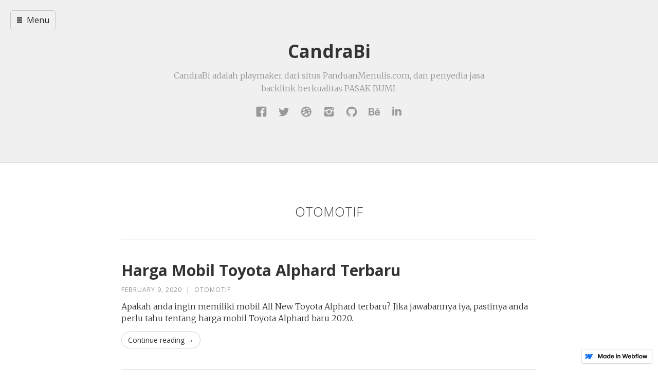

--- FILE ---
content_type: text/html
request_url: https://candrabi.webflow.io/categories/otomotif
body_size: 1730
content:
<!DOCTYPE html><!-- This site was created in Webflow. https://webflow.com --><!-- Last Published: Sun Feb 09 2020 03:36:16 GMT+0000 (Coordinated Universal Time) --><html data-wf-domain="candrabi.webflow.io" data-wf-page="5e30082b9d703b5f18c44a8a" data-wf-site="5e30082b9d703b38e4c44a81" data-wf-status="1" data-wf-collection="5e30082b9d703b3a37c44ae4" data-wf-item-slug="otomotif"><head><meta charset="utf-8"/><title>Categories</title><meta content="width=device-width, initial-scale=1" name="viewport"/><meta content="ivhmEfPBE4X4N3sVh7-vKaAzhBwyiMxTTO_JXC-6eLw" name="google-site-verification"/><meta content="Webflow" name="generator"/><link href="https://cdn.prod.website-files.com/5e30082b9d703b38e4c44a81/css/candrabi.webflow.d717aa085.css" rel="stylesheet" type="text/css"/><link href="https://fonts.googleapis.com" rel="preconnect"/><link href="https://fonts.gstatic.com" rel="preconnect" crossorigin="anonymous"/><script src="https://ajax.googleapis.com/ajax/libs/webfont/1.6.26/webfont.js" type="text/javascript"></script><script type="text/javascript">WebFont.load({  google: {    families: ["Open Sans:300,300italic,400,400italic,600,600italic,700,700italic,800,800italic","Merriweather:300,300italic,400,400italic,700,700italic,900,900italic","Lato:100,100italic,300,300italic,400,400italic,700,700italic,900,900italic","Lora:regular,italic"]  }});</script><script type="text/javascript">!function(o,c){var n=c.documentElement,t=" w-mod-";n.className+=t+"js",("ontouchstart"in o||o.DocumentTouch&&c instanceof DocumentTouch)&&(n.className+=t+"touch")}(window,document);</script><link href="https://cdn.prod.website-files.com/img/favicon.ico" rel="shortcut icon" type="image/x-icon"/><link href="https://cdn.prod.website-files.com/img/webclip.png" rel="apple-touch-icon"/></head><body><header id="header" class="header-section"><div class="w-container"><a href="/" class="main-title">CandraBi</a><p class="main-subheading">CandraBi adalah playmaker dari situs PanduanMenulis.com, dan penyedia jasa backlink berkualitas PASAK BUMI.</p><div data-delay="0" data-hover="false" class="dropdown-wrapper w-dropdown"><div class="dropdown-menu w-clearfix w-dropdown-toggle"><img src="https://cdn.prod.website-files.com/5e30082b9d703b38e4c44a81/5e30082b9d703b4883c44af2_menu.svg" width="12" height="12" alt="" class="menu-icon"/><div class="menu-text">Menu</div></div><nav class="menu-list w-dropdown-list"><a href="/" class="menu-link home w-dropdown-link">Home</a><a href="/about" class="menu-link w-dropdown-link">About</a><a href="/contact" class="menu-link w-dropdown-link">Contact</a></nav></div><div class="social-link-group"><a href="#" class="social-icon-link w-inline-block"><img src="https://cdn.prod.website-files.com/5e30082b9d703b38e4c44a81/5e30082b9d703b6622c44ab1_social-03.svg" width="25" alt=""/></a><a href="#" class="social-icon-link w-inline-block"><img src="https://cdn.prod.website-files.com/5e30082b9d703b38e4c44a81/5e30082b9d703b2f3cc44af3_social-18.svg" width="25" alt=""/></a><a href="#" class="social-icon-link w-inline-block"><img src="https://cdn.prod.website-files.com/5e30082b9d703b38e4c44a81/5e30082b9d703bbe45c44ad5_social-15.svg" width="25" alt=""/></a><a href="#" class="social-icon-link w-inline-block"><img src="https://cdn.prod.website-files.com/5e30082b9d703b38e4c44a81/5e30082b9d703b0a9bc44ae0_social-07.svg" width="25" alt=""/></a><a href="#" class="social-icon-link w-inline-block"><img src="https://cdn.prod.website-files.com/5e30082b9d703b38e4c44a81/5e30082b9d703b0350c44af8_social-33.svg" width="25" alt=""/></a><a href="#" class="social-icon-link w-inline-block"><img src="https://cdn.prod.website-files.com/5e30082b9d703b38e4c44a81/5e30082b9d703b7b52c44a9d_social-14.svg" width="25" alt=""/></a><a href="#" class="social-icon-link w-inline-block"><img src="https://cdn.prod.website-files.com/5e30082b9d703b38e4c44a81/5e30082b9d703b12f4c44b07_social-09.svg" width="25" alt=""/></a></div></div></header><div class="content-wrapper"><div class="w-container"><h1 class="section-header">Otomotif</h1><div class="w-dyn-list"><div role="list" class="w-dyn-items"><div role="listitem" class="w-dyn-item"><div class="post-wrapper"><a href="/posts/harga-mobil-toyota-alphard-terbaru" class="blog-title-link w-inline-block"><h1 class="blog-title">Harga Mobil Toyota Alphard Terbaru </h1></a><div class="post-info-wrapper"><div class="post-info">February 9, 2020</div><div class="post-info">|</div><a href="/categories/otomotif" aria-current="page" class="post-info when-link w--current">Otomotif</a></div><p class="post-summary">Apakah anda ingin memiliki mobil All New Toyota Alphard terbaru? Jika jawabannya iya, pastinya anda perlu tahu tentang harga mobil Toyota Alphard baru 2020.</p><a href="/posts/harga-mobil-toyota-alphard-terbaru" class="button-round w-button">Continue reading →</a></div></div></div></div><div class="button-wrapper"><a href="/all-posts" class="button w-button">← All posts</a></div></div></div><footer class="footer"><div class="w-container"><div class="navigation-bar"><a href="/" class="nav-link">home</a><a href="/all-posts" class="nav-link">all posts</a><a href="/about" class="nav-link">about</a><a href="/contact" class="nav-link">contact</a><a href="#" class="nav-link float-right">↑ Go to top</a></div></div></footer><script src="https://d3e54v103j8qbb.cloudfront.net/js/jquery-3.5.1.min.dc5e7f18c8.js?site=5e30082b9d703b38e4c44a81" type="text/javascript" integrity="sha256-9/aliU8dGd2tb6OSsuzixeV4y/faTqgFtohetphbbj0=" crossorigin="anonymous"></script><script src="https://cdn.prod.website-files.com/5e30082b9d703b38e4c44a81/js/webflow.31f28756a.js" type="text/javascript"></script></body></html>

--- FILE ---
content_type: image/svg+xml
request_url: https://cdn.prod.website-files.com/5e30082b9d703b38e4c44a81/5e30082b9d703bbe45c44ad5_social-15.svg
body_size: 625
content:
<?xml version="1.0" encoding="utf-8"?>
<!-- Generator: Adobe Illustrator 18.0.0, SVG Export Plug-In . SVG Version: 6.00 Build 0)  -->
<!DOCTYPE svg PUBLIC "-//W3C//DTD SVG 1.1//EN" "http://www.w3.org/Graphics/SVG/1.1/DTD/svg11.dtd">
<svg version="1.1" xmlns="http://www.w3.org/2000/svg" xmlns:xlink="http://www.w3.org/1999/xlink" x="0px" y="0px"
	 viewBox="0 0 30 30" enable-background="new 0 0 30 30" xml:space="preserve">
<g id="Background_xA0_Image_1_">
</g>
<g id="Row_1_1_">
	<g>
		<g>
			<path d="M18.4,13.3L18.4,13.3L18.4,13.3z"/>
			<path d="M27.2,9.4c-1.1-2.4-2.7-4.5-4.9-6S17.5,1,14.7,1c-1.9,0-3.8,0.5-5.2,1c-2.4,1-4.5,2.7-6,5S1,11.8,1,14.7l0,0
				c0,2,0.4,3.8,1.1,5.2c1.1,2.4,2.7,4.5,4.9,6s4.8,2.4,7.7,2.4c1.9,0,3.8-0.5,5.2-1c2.4-1,4.5-2.7,6-5s2.4-4.8,2.4-7.7
				C28.3,12.7,28,10.9,27.2,9.4z M21.2,22.9c-0.3-1.3-0.8-3.6-1.8-6.5c0.4,0,1.1-0.2,1.5-0.2c1.2,0,2.2,0.2,3.2,0.3
				c0.3,0,0.6,0.2,0.9,0.2c-0.3,1.3-0.8,2.4-1.5,3.6C22.9,21.2,22.2,22.2,21.2,22.9z M25.2,13.8c-0.3,0-0.6-0.2-1.1-0.2
				c-0.9-0.2-2.1-0.3-3.4-0.3c-0.8,0-1.5,0-2.2,0.2v-0.2c-0.2-0.3-0.3-0.8-0.4-1c1.9-0.9,3.4-2,4.3-2.7c0.4-0.5,0.8-0.8,1.1-1
				C24.4,10,25,11.8,25.2,13.8z M20.1,7.5C19.3,8,18.1,9,16.5,9.5c-0.9-1.7-1.8-3-2.6-4C13.6,5,13.3,4.6,13,4.2
				C13.4,4,14.1,4,14.7,4c2.6,0,4.8,0.9,6.6,2.2C21,6.7,20.7,7,20.1,7.5z M9.7,5.4c0.6,0.9,1.9,2.8,3.4,5.2c-3.8,0.9-7.2,1-8.7,1.2
				c0.4-1.3,1.1-2.5,1.9-3.6C7.3,7,8.5,6,9.7,5.4z M8.2,14.7c1.9-0.2,4.2-0.6,6.4-1.2c0.2,0.3,0.3,0.6,0.4,0.9
				c-1.5,0.5-2.8,1.2-3.9,2c-1.8,1.2-3,2.5-3.9,3.8C7,20.5,6.7,21,6.4,21.3c-1.3-1.7-2.1-3.9-2.2-6.2C4.9,15,6.4,14.8,8.2,14.7z
				 M10.5,21c1.2-1.2,3.2-2.7,5.8-3.8c1.2,3.3,1.8,6,2.1,7.3c-1.2,0.5-2.4,0.6-3.8,0.6c-2.2,0-4.3-0.8-6.2-2
				C8.8,22.8,9.4,21.9,10.5,21z"/>
		</g>
	</g>
</g>
</svg>


--- FILE ---
content_type: image/svg+xml
request_url: https://cdn.prod.website-files.com/5e30082b9d703b38e4c44a81/5e30082b9d703b7b52c44a9d_social-14.svg
body_size: 166
content:
<?xml version="1.0" encoding="utf-8"?>
<!-- Generator: Adobe Illustrator 18.0.0, SVG Export Plug-In . SVG Version: 6.00 Build 0)  -->
<!DOCTYPE svg PUBLIC "-//W3C//DTD SVG 1.1//EN" "http://www.w3.org/Graphics/SVG/1.1/DTD/svg11.dtd">
<svg version="1.1" xmlns="http://www.w3.org/2000/svg" xmlns:xlink="http://www.w3.org/1999/xlink" x="0px" y="0px"
	 viewBox="0 0 30 30" enable-background="new 0 0 30 30" xml:space="preserve">
<g id="Background_xA0_Image_1_">
</g>
<g id="Row_1_1_">
	<g>
		<path d="M12.1,13.9c0,0,2.8-0.2,2.8-3.7C15,6.7,12.6,5,9.7,5H0v19.4h9.7c0,0,5.9,0.2,5.9-5.7C15.6,18.7,15.9,13.9,12.1,13.9z
			 M4.3,8.4h5.4c0,0,1.3,0,1.3,2c0,2-0.8,2.3-1.7,2.3H4.3V8.4z M9.4,20.9H4.3v-5.2h5.4c0,0,2,0,2,2.7C11.6,20.7,10.2,20.9,9.4,20.9z
			 M23.5,9.9c-7.2,0-7.2,7.5-7.2,7.5s-0.5,7.4,7.2,7.4c0,0,6.4,0.4,6.4-5.2h-3.3c0,0,0.1,2.1-3,2.1c0,0-3.3,0.2-3.3-3.4h9.6
			C29.9,18.3,31,9.9,23.5,9.9z M26.4,15.8h-6.1c0,0,0.4-3,3.3-3S26.4,15.8,26.4,15.8z M27.2,6.1h-7.7v2.4h7.7V6.1z"/>
	</g>
</g>
</svg>


--- FILE ---
content_type: image/svg+xml
request_url: https://cdn.prod.website-files.com/5e30082b9d703b38e4c44a81/5e30082b9d703b0350c44af8_social-33.svg
body_size: 218
content:
<?xml version="1.0" encoding="utf-8"?>
<!-- Generator: Adobe Illustrator 18.0.0, SVG Export Plug-In . SVG Version: 6.00 Build 0)  -->
<!DOCTYPE svg PUBLIC "-//W3C//DTD SVG 1.1//EN" "http://www.w3.org/Graphics/SVG/1.1/DTD/svg11.dtd">
<svg version="1.1" xmlns="http://www.w3.org/2000/svg" xmlns:xlink="http://www.w3.org/1999/xlink" x="0px" y="0px"
	 viewBox="0 0 30 30" enable-background="new 0 0 30 30" xml:space="preserve">
<g id="Background_xA0_Image_1_">
</g>
<g id="Row_1_1_">
	<path fill-rule="evenodd" clip-rule="evenodd" d="M15,1C7.4,1,1.1,7.2,1.1,14.9c0,6.1,4,11.4,9.5,13.2c0.7,0.1,0.9-0.3,0.9-0.7
		c0-0.3,0-1.2,0-2.4c-3.9,0.8-4.7-1.9-4.7-1.9c-0.6-1.6-1.5-2-1.5-2c-1.3-0.9,0.1-0.8,0.1-0.8c1.4,0.1,2.1,1.4,2.1,1.4
		c1.2,2.1,3.3,1.5,4,1.2c0.1-0.9,0.5-1.5,0.9-1.9c-3.1-0.4-6.3-1.5-6.3-6.9c0-1.5,0.5-2.8,1.4-3.7C7.5,10.1,7,8.7,7.7,6.8
		c0,0,1.2-0.4,3.8,1.4c1.1-0.3,2.3-0.5,3.5-0.5c1.2,0,2.4,0.2,3.5,0.5c2.7-1.8,3.8-1.4,3.8-1.4c0.8,1.9,0.3,3.3,0.1,3.7
		c0.9,1,1.4,2.2,1.4,3.7c0,5.3-3.3,6.5-6.4,6.9c0.5,0.4,0.9,1.3,0.9,2.6c0,1.9,0,3.4,0,3.8c0,0.4,0.3,0.8,1,0.7
		C25,26.3,29,21.1,29,14.9C29,7.2,22.7,1,15,1z"/>
</g>
</svg>


--- FILE ---
content_type: image/svg+xml
request_url: https://cdn.prod.website-files.com/5e30082b9d703b38e4c44a81/5e30082b9d703b4883c44af2_menu.svg
body_size: -203
content:
<svg xmlns="http://www.w3.org/2000/svg" viewBox="0 0 12 12">
  <path fill="currentColor" d="M1 1v2h10V1H1zm0 6h10V5H1v2zm0 4h10V9H1v2z"/>
</svg>
